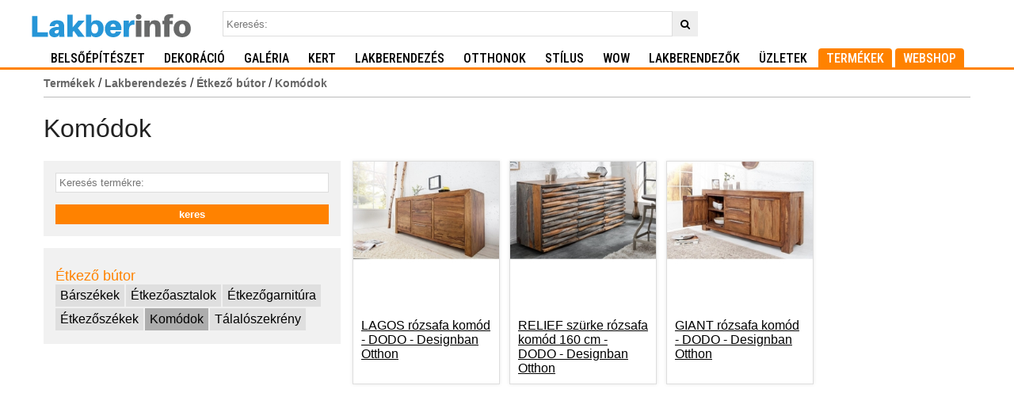

--- FILE ---
content_type: text/html; charset=UTF-8
request_url: https://lakberinfo.hu/termekek/lakberendezes/etkezo-butor/komodok/
body_size: 3137
content:
<!DOCTYPE html>
<html lang="hu">

<head>
  <meta charset="UTF-8">
  <meta name="robots" content="max-image-preview:large">
  <title>Komódok</title>
  <meta name="description" content="Kom&oacute;dok Lakberendez&eacute;si term&eacute;kek &eacute;s forgalmaz&oacute; &uuml;zletek.">
  <link href='//fonts.googleapis.com/css?family=Roboto+Condensed:400,500,700,300&display=swap' rel='stylesheet'
    type='text/css'>
  <meta name="viewport" content="width=device-width, initial-scale=1.0">
  <meta property="og:title" content="Komódok">
  <meta property="og:description"
    content="Kom&oacute;dok Lakberendez&eacute;si term&eacute;kek &eacute;s forgalmaz&oacute; &uuml;zletek.">
  <meta property="og:url" content="https://lakberinfo.hu/termekek/lakberendezes/etkezo-butor/komodok/">
  
  <meta property="og:image" content="/banners/lakberinfo-lakberendezesi-magazin.jpg">
  <meta property="og:type" content="website">
  <meta property="fb:app_id" content="1606703376246461">
      <meta name="robots" content="noodp,noydir">
  <link rel="alternate" type="application/rss+xml" title="Lakberendezés" href="/rss/">
  <link rel="stylesheet" type="text/css" href="/css/style.css">
  <link rel="stylesheet" type="text/css" href="/css/fontello.css">
  
     
    <script async src="https://www.googletagmanager.com/gtag/js?id=UA-67311361-1"></script>
<script>
  window.dataLayer = window.dataLayer || [];
  function gtag(){dataLayer.push(arguments);}
  gtag('js', new Date());

  gtag('config', 'UA-67311361-1');
</script>

<!-- Google Tag Manager -->
<script>(function(w,d,s,l,i){w[l]=w[l]||[];w[l].push({'gtm.start':
  new Date().getTime(),event:'gtm.js'});var f=d.getElementsByTagName(s)[0],
  j=d.createElement(s),dl=l!='dataLayer'?'&l='+l:'';j.async=true;j.src=
  'https://www.googletagmanager.com/gtm.js?id='+i+dl;f.parentNode.insertBefore(j,f);
  })(window,document,'script','dataLayer','GTM-KJNX4393');</script>
  <!-- End Google Tag Manager -->

  

  </head>

<body>
<!-- Google Tag Manager (noscript) -->
<noscript><iframe src="https://www.googletagmanager.com/ns.html?id=GTM-KJNX4393"
height="0" width="0" style="display:none;visibility:hidden"></iframe></noscript>
<!-- End Google Tag Manager (noscript) -->
  <div id="fb-root"></div>
  <script async defer crossorigin="anonymous" src="https://connect.facebook.net/hu_HU/sdk.js#xfbml=1&version=v3.0">
  </script>
  <header class="app-bar promote-layer">
    <div class="app-bar-container">
      <button class="menu"><img src="/images/hamburger.svg" alt="Menu"></button>
      <a href="//lakberinfo.hu" class="logo" title="Lakberendezés nyitólap"><img
          src="/images/lakberinfo_logo_kek.svg" alt="Lakberendezes, otthon, design"></a>

      <form method="get" action="/kereses/" id="topsearchform"><input type="search" name="q" value=""
          id="searchtext" placeholder="Keresés:"><button type="submit" class="icon-search"></button></form>

    </div>
  </header>
  <nav id="topmenu" class="navdrawer-container promote-layer">
    <div class="container">

      <ul class="topmenu">
        <li>
          <form method="get" action="/kereses/" id="topsearchform"><input type="search" name="q" value=""
              id="searchtext" placeholder="Keresés:"><button type="submit" class="icon-search"></button></form>
        </li>
                  <li><a href="/belsoepiteszet/">Belsőépítészet</a>
            </li>
                    <li><a href="/dekoracio/">Dekoráció</a>
            </li>
                    <li><a href="/galeria/">Galéria</a>
            </li>
                    <li><a href="/kert/">Kert</a>
            </li>
                    <li><a href="/lakberendezes/">Lakberendezés</a>
            </li>
                    <li><a href="/otthonok/">Otthonok</a>
            </li>
                    <li><a href="/stilus/">Stílus</a>
            </li>
                    <li><a href="/wow/">WOW</a>
            </li>
                    <li><a
              href="/cegkatalogus/tervezok-lakberendezok/">Lakberendezők</a></li>
            <li><a href="/cegkatalogus/">Üzletek</a></li>
              <li class="selected" ><a href="/termekek/">Termékek</a></li>
                <li class="selected"><a href="https://dodo.hu?utm_source=lakberinfo&utm_medium=referral&utm_campaign=menu" target="blank">Webshop</a></li>
      </ul>
    </div>
  </nav>

  <div class="container clearfix">
    <div class="main">
      
<div class="navi"><a href='/termekek/'>Termékek</a> / <a href='/termekek/lakberendezes/'>Lakberendezés</a> / <a href='/termekek/lakberendezes/etkezo-butor/'>Étkező bútor</a> / <a href='/termekek/lakberendezes/etkezo-butor/komodok/'>Komódok</a></div><h1>Komódok</h1>
<aside id="leftbar">

<form name="search" action="/termekek/" method="get" class="searchbox box">
<input type="text" name="q" value="" placeholder="Keresés termékre:">
<input type="submit" value="keres" >
</form>
<div class="cegkatalogus"><h3>Étkező bútor</h3><a href="/termekek/lakberendezes/etkezo-butor/barszekek/" class="cklink">Bárszékek</a><a href="/termekek/lakberendezes/etkezo-butor/etkezoasztalok/" class="cklink">Étkezőasztalok</a><a href="/termekek/lakberendezes/etkezo-butor/etkezogarnitura/" class="cklink">Étkezőgarnitúra</a><a href="/termekek/lakberendezes/etkezo-butor/etkezoszekek/" class="cklink">Étkezőszékek</a><a href="/termekek/lakberendezes/etkezo-butor/komodok/" class="cklink is-active">Komódok</a><a href="/termekek/lakberendezes/etkezo-butor/talaloszekreny/" class="cklink">Tálalószekrény</a></div><div class="banner">
<script async src="//pagead2.googlesyndication.com/pagead/js/adsbygoogle.js"></script>
<!-- Resp-Lakber-468 -->
<ins class="adsbygoogle"
     style="display:block"
     data-ad-client="ca-pub-3957810543506262"
     data-ad-slot="6238189086"
     data-ad-format="auto"
     data-full-width-responsive="true"></ins>
<script>
(adsbygoogle = window.adsbygoogle || []).push({});
</script>
</div>
	
</aside>
<section id="content_catalog">
<div class="product-grid" style="margin-bottom:12px;">
<div class="prodlist">
<div class="th"><a href="/termekek/8987.lagos-rozsafa-komod"><img src="/images/product/th/89/8987_e94e9.jpg" alt="8987" /></a></div>
<div class="prodhead">
<a href="/termekek/8987.lagos-rozsafa-komod">
 LAGOS rózsafa komód - <span class="brand">DODO - Designban Otthon</span></a>
</div>
</div>
<div class="prodlist">
<div class="th"><a href="/termekek/8982.relief-szurke-rozsafa-komod-160-cm"><img src="/images/product/th/89/8982_fa962.jpg" alt="8982" /></a></div>
<div class="prodhead">
<a href="/termekek/8982.relief-szurke-rozsafa-komod-160-cm">
 RELIEF szürke rózsafa komód 160 cm - <span class="brand">DODO - Designban Otthon</span></a>
</div>
</div>
<div class="prodlist">
<div class="th"><a href="/termekek/8979.giant-rozsafa-komod"><img src="/images/product/th/89/8979_a1b08.jpg" alt="8979" /></a></div>
<div class="prodhead">
<a href="/termekek/8979.giant-rozsafa-komod">
 GIANT rózsafa komód - <span class="brand">DODO - Designban Otthon</span></a>
</div>
</div>
</div>

<div class="banner">
<script async src="//pagead2.googlesyndication.com/pagead/js/adsbygoogle.js"></script>
<!-- Resp-Lakber-336 -->
<ins class="adsbygoogle"
     style="display:block"
     data-ad-client="ca-pub-3957810543506262"
     data-ad-slot="4621855083"
     data-ad-format="auto"></ins>
<script>
(adsbygoogle = window.adsbygoogle || []).push({});
</script>
</div>
</section>

    </div>
  </div>
  
  <footer>
    <div class="container">
      <div class="grid clearfix">
        <div class="footer-col col3">
          <a href="/kapcsolat" class="footer-link">Kapcsolat</a><br>
                    <a href="/Hermion Kft.-Adatkezelési Tájékoztató.pdf" class="footer-link">Adatkezelési tájékoztató</a><br>
          <a href="/Hermion Kft. -IMPRESSZUM.pdf" class="footer-link">Impresszum</a><br>
          Lakberendezési magazin
        </div>
        <div class="footer-col  col3">
          <strong>Cégregisztráció</strong><br>
          
          <a href="/cegregisztracio" class="footer-link"> Lakberendezési üzleteknek</a><br>
          <a href="/lakberendezo-regisztracio" class="footer-link">Lakberendezőknek</a><br>
          Jelenjen meg üzlete, terméke, tervezõ stúdiója a lakberendezési üzleteket és tervezőket bemutató katalógusunkban!
          
        </div>
        <div class="footer-col  col3">
          <div class="social-icons">
            <a href="https://www.facebook.com/lakberinfo" title="lakberendezési magazin facebook oldala"><i
                class="icon-facebook-squared"></i></a><a href="https://www.instagram.com/lakberinfo/" title="lakberendezési magazin instagram oldala"><i
                class="icon-instagram-squared"></i></a><a title="Instagram lakberinfo oldal"
              href="http://www.pinterest.com/lakberinfo/"><i class="icon-pinterest-squared"></i></a><a
              title="Lakberinfo twitter oldala" href="https://twitter.com/lakberinfo"><i
                class="icon-twitter-squared"></i></a><a title="Lakberinfo youtube csatornája"
              href="https://youtube.com/lakberinfo"><i class="icon-youtube-squared"></i></a><a href="/rss"
              title="RSS"><i class="icon-rss"></i></a>
          </div>

        </div>
      </div>
      <div class="copyright">Lakberinfo.hu © 2005-2026 Hermion Kft. </div>
    </div>
  </footer>

  <script>
    (function() {
      'use strict';

      var querySelector = document.querySelector.bind(document);

      var navdrawerContainer = querySelector('.navdrawer-container');
      var body = document.body;
      var appbarElement = querySelector('.app-bar');
      var menuBtn = querySelector('.menu');
      var main = querySelector('.main');

      function closeMenu() {
        body.classList.remove('open');
        appbarElement.classList.remove('open');
        navdrawerContainer.classList.remove('open');
      }

      function toggleMenu() {
        body.classList.toggle('open');
        appbarElement.classList.toggle('open');
        navdrawerContainer.classList.toggle('open');
        navdrawerContainer.classList.add('opened');
      }

      main.addEventListener('click', closeMenu);
      menuBtn.addEventListener('click', toggleMenu);
      navdrawerContainer.addEventListener('click', function(event) {
        if (event.target.nodeName === 'A' || event.target.nodeName === 'LI') {
          closeMenu();
        }
      });
    })();
  </script>
  
</body>

</html>

--- FILE ---
content_type: text/html; charset=utf-8
request_url: https://www.google.com/recaptcha/api2/aframe
body_size: 267
content:
<!DOCTYPE HTML><html><head><meta http-equiv="content-type" content="text/html; charset=UTF-8"></head><body><script nonce="_y-yb7rRQJybXxyP-t8HgQ">/** Anti-fraud and anti-abuse applications only. See google.com/recaptcha */ try{var clients={'sodar':'https://pagead2.googlesyndication.com/pagead/sodar?'};window.addEventListener("message",function(a){try{if(a.source===window.parent){var b=JSON.parse(a.data);var c=clients[b['id']];if(c){var d=document.createElement('img');d.src=c+b['params']+'&rc='+(localStorage.getItem("rc::a")?sessionStorage.getItem("rc::b"):"");window.document.body.appendChild(d);sessionStorage.setItem("rc::e",parseInt(sessionStorage.getItem("rc::e")||0)+1);localStorage.setItem("rc::h",'1769903785116');}}}catch(b){}});window.parent.postMessage("_grecaptcha_ready", "*");}catch(b){}</script></body></html>